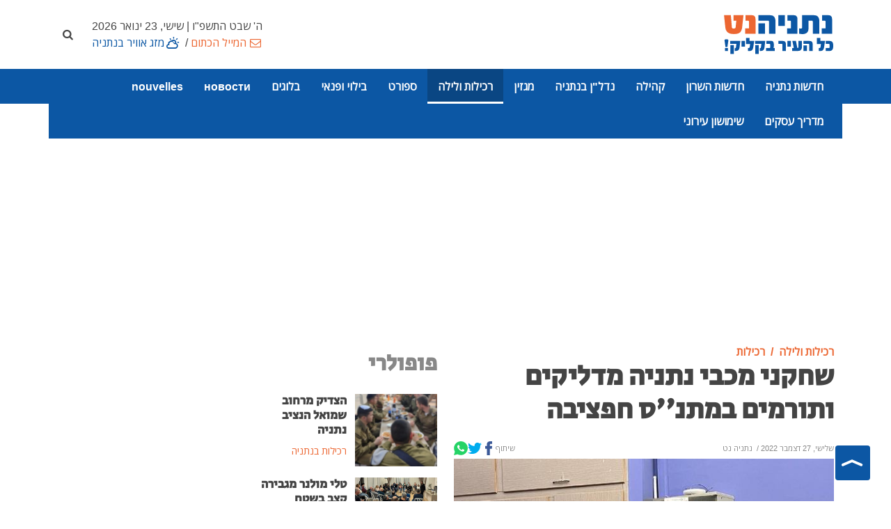

--- FILE ---
content_type: text/html; charset=utf-8
request_url: https://www.netanyanet.co.il/rechilut/gossip/10967-%D7%90%D7%96%D7%A8%D7%96%D7%A8-%D7%9C%D7%92%D7%A8%D7%A0%D7%99%D7%99%D7%94-2
body_size: 14265
content:


<!DOCTYPE html>
<html lang="he-il" dir="rtl">

<head>
		
	<meta name="web_developer" content="Oren Wassersprung, https://www.joomla-israel.co.il">
	<meta name="theme-color" content="#2d327b" />
    
    <meta name="apple-mobile-web-app-capable" content="yes">
    <meta name="mobile-web-app-capable" content="yes">

    <meta name="apple-mobile-web-app-title" content="Add to Home">
    <meta name="application-name" content="נתניהנט - כל העיר בקליק אחד!"/>
	<meta name="viewport" content="width=device-width, initial-scale=1,  maximum-scale=2, user-scalable=yes" />
<!--[if lt IE 9]>
		<script src="http://css3-mediaqueries-js.googlecode.com/svn/trunk/css3-mediaqueries.js"></script>
	<![endif]-->
	
	<link rel="apple-touch-icon" sizes="180x180" href="/templates/joomla-israel/images/favicons/apple-touch-icon.png">
	<link rel="shortcut icon" href="/templates/joomla-israel/images/favicons/favicon.ico" type="image/x-icon" sizes="16x16">
	<link rel="icon" type="image/png" sizes="16x16" href="/templates/joomla-israel/images/favicons/favicon-16x16.png">
	<link rel="manifest" href="/templates/joomla-israel/manifest.json">

	<link rel="dns-prefetch" href="https://www.googletagmanager.com/" >
	
	    
	
		
	
	
	
     
	
<meta charset="utf-8" />
	<base href="https://www.netanyanet.co.il/rechilut/gossip/10967-%D7%90%D7%96%D7%A8%D7%96%D7%A8-%D7%9C%D7%92%D7%A8%D7%A0%D7%99%D7%99%D7%94-2" />
	<meta property="og:description" content="אביב אברהם, קפטן מכבי נתניה בכדורגל הגיע יחד עם שחקנים נוספים של הקבוצה לשמח את ילדי מתנס חפציבה בנתניה. רכילות בנתניה והסביבה. חדשות ומבזקים בנתניה נט" />
	<meta property="og:title" content="שחקני מכבי נתניה מדליקים ותורמים במתנ''ס חפציבה" />
	<meta property="og:image" content="https://www.netanyanet.co.il/images/rechilut/hadlakamacabi.jpg" />
	<meta property="og:image:width" content="400" />
	<meta property="og:image:height" content="300" />
	<meta property="og:locale" content="he_IL" />
	<meta property="og:type" content="article" />
	<meta property="og:url" content="https://www.netanyanet.co.il/rechilut/gossip/10967-%D7%90%D7%96%D7%A8%D7%96%D7%A8-%D7%9C%D7%92%D7%A8%D7%A0%D7%99%D7%99%D7%94-2" />
	<meta name="description" content="אביב אברהם, קפטן מכבי נתניה בכדורגל הגיע יחד עם שחקנים נוספים של הקבוצה לשמח את ילדי מתנס חפציבה בנתניה. רכילות בנתניה והסביבה. חדשות ומבזקים בנתניה נט" />
	<title>שחקני מכבי נתניה מדליקים ותורמים במתנ''ס חפציבה</title>
	<link href="/templates/joomla-israel/favicon.ico" rel="shortcut icon" type="image/vnd.microsoft.icon" />
	<link href="/templates/joomla-israel//css/bootstrap.rtl.min.css" rel="stylesheet" />
	<link href="/templates/joomla-israel/css/style.css?ver=12-09-22ab" rel="stylesheet" />
	<link href="/templates/joomla-israel/css/fontello.css?ver=12-09-22ab" rel="stylesheet" />
	<link href="/templates/joomla-israel/css/custom.css?ver=12-09-22ab" rel="stylesheet" />
	<style>

	:root{
	--brand-color:#0c57a4;
 	--dark-brand-color:#ec6631;
 	--border-radius-general:0px;
	--menu_text_color:#ffffff;
	--footer_bg_color:#0c57a4;
	--footer_text_color:#ffffff;
	

	}
	
                #footer *:not(i) {color: var(--footer_text_color);}
                #footer {background-color: var(--footer_bg_color);}
				
                
	</style>
	<script src="/templates/joomla-israel/js/jquery-3.6.0.min.js"></script>
	<script>

	
     jQuery.event.special.touchstart = {
  setup: function( _, ns, handle ){
    if ( ns.includes("noPreventDefault") ) {
      this.addEventListener("touchstart", handle, { passive: false });
    } else {
      this.addEventListener("touchstart", handle, { passive: true });
    }
  }
};
    
	</script>

	
	

	


</head>
<body class=" stretched sticky-responsive-menu no-transition article   itemid_670  rmid_1 rtl">

	
	<ul class="skip_helpers">
		<li>
			<a href="#content_anchor" id="skip_to_content" tabindex="0">SKIP_TO_MAIN_CONTENT</a>
		</li>
		<li>
			<a href="#primary_menu_anchor" >Skip to Main Navigation</a>
		</li>
	</ul>

	

	
				
<div id="system-message-container">
	
	</div>


<div id="wrapper" class="clearfix"> 
	
	        <div id="top-bar" style="background-color: #ffffff;  " >
                <div style="height: 100%;" class=" container mobile-max-width                  clearfix">
                    <div class=" d-flex align-items-center justify-content-between">
                            
						<div id="logo" class="col-md-4" >
							<a href="https://www.netanyanet.co.il/" >
								<img src="https://www.netanyanet.co.il/images/layout_images/netanyanet-logo.svg" alt="נתניהנט - כל העיר בקליק אחד! logo" width="300" height="300" >
						   </a>						
						</div>
						
                    <div class="col d-flex flex-column align-items-end">
						
							<div class="header_date d-none d-lg-block">
                            &nbsp;&nbsp;&nbsp;ה' שבט התשפ"ו | שישי, 23 ינואר 2026							</div>
						
                           
                            
                            								<div id="topbar-menu">
									



<a class="text_dark-brand-color icon-mail py-1 text-center" href="/המייל-הכתום" >המייל הכתום</a><span class="a-menu-seperator"> / </span><a class=" text_brand-color icon-cloud-sun py-1 text-center" href="/מזג-אוויר-בנתניה" >מזג אוויר בנתניה</a> 


								</div>
                            
                            	
                            						</div>
                        								<div id="top-search">
									<a href="#" title="חיפוש - הקישו מילה ולחצו ENTER ..."  id="top-search-trigger"><i class="icon-search"><span class="d-none">חיפוש</span></i><i class="icon-cancel text-white"></i></a>
	<form action="/rechilut/gossip" method="post" class="form-search" role="search">

		<input name="searchword" id="searchword" aria-label="חיפוש"  class="form-control" type="text" maxlength="200" value="" placeholder="הקישו מילה ולחצו ENTER ..." />
		<input aria-hidden="true" type="hidden" name="task" value="search" />

		<input aria-hidden="true" type="hidden" name="option" value="com_search" />

		<input aria-hidden="true" type="hidden" name="Itemid" value="670" />

	</form>




								</div>
									
                    </div>
                </div>
            </div>
		
	
	
     <style>
         :root {
             --mainbarBG:#0c57a4;
             --mainbarBG_second:#ec6631;

         }
          #header, #header-wrap > .container {background-color: var(--mainbarBG);} 
          #header.sticky-header #header-wrap > .container,
          #header.sticky-header #header-wrap,
		 #header.responsive-sticky-header #header-wrap,
		 #header.sticky-header #header-wrap #logo,
		 #header.responsive-sticky-header #header-wrap #logo
		 {background-color:var(--mainbarBG_second);  } 
        </style>
	<header id="header"  class="    "  data-sticky-class="not-dark" >
        
   
		<div id="header-wrap" >
			<div class="container   d-lg-flex justify-content-start align-items-center">
				<div id="primary-menu-trigger"><span class="icon-menu" title="main menu"></span></div>
                     <div id="logo-sticky"  >
                        <a href="https://www.netanyanet.co.il/">
                        <img src="https://www.netanyanet.co.il/images/layout_images/netanyanet-sticky-logo.svg" alt="נתניהנט - כל העיר בקליק אחד! logo" width="300" height="300" ></a>						
                    </div> 
				<a name="primary_menu_anchor" class="accessibility">Navigation</a>
				<nav id="primary-menu" role="navigation"  tabindex="-1">	
                       
					<ul class="" style="list-style: none;">
<li class="item-573 deeper parent" id="mb_573"><a href="/חדשות-נתניה" >חדשות נתניה</a><ul class="nav-child unstyled "><li class="item-579" id="mb_579"><a href="/חדשות-נתניה/חדשות-מקומיות" >חדשות מקומיות</a></li><li class="item-1071" id="mb_1071"><a href="/חדשות-נתניה/מבזקים" >מבזקים</a></li></ul></li><li class="item-1070" id="mb_1070"><a href="/חדשות-השרון" class="hide_in_footer">חדשות השרון</a></li><li class="item-809 deeper parent" id="mb_809"><a href="/community" >קהילה</a><ul class="nav-child unstyled "><li class="item-652" id="mb_652"><a href="/community/בריאות" >בריאות</a></li><li class="item-811" id="mb_811"><a href="/community/פעילות-קהילתית" >פעילות קהילתית</a></li><li class="item-812" id="mb_812"><a href="/community/חינוך-ומצויינות" >חינוך ומצוינות</a></li></ul></li><li class="item-898 deeper parent" id="mb_898"><a href="/nadlan" >נדל&quot;ן בנתניה</a><ul class="nav-child unstyled "><li class="item-917" id="mb_917"><a href="/nadlan/חדשות-נדל-ן" >חדשות נדל&quot;ן</a></li><li class="item-1068" id="mb_1068"><a href="/nadlan/פרויקטים-חדשים-בנתניה" >פרויקטים חדשים בנתניה</a></li></ul></li><li class="item-757 deeper parent" id="mb_757"><a href="/magazine" >מגזין</a><ul class="nav-child unstyled "><li class="item-686" id="mb_686"><a href="/magazine/סגנון-חיים" >עיצוב וסטייל</a></li><li class="item-732" id="mb_732"><a href="/magazine/אנשים-בנתניה" >אנשים</a></li><li class="item-758" id="mb_758"><a href="/magazine/אוכל" >אוכל ומתכונים</a></li></ul></li><li class="item-907 active deeper parent" id="mb_907"><a href="/rechilut" >רכילות ולילה</a><ul class="nav-child unstyled "><li class="item-670 current active" id="mb_670"><a href="/rechilut/gossip" >רכילות</a></li><li class="item-901" id="mb_901"><a href="/rechilut/מקומות-בילוי" >מקומות בילוי</a></li></ul></li><li class="item-574 deeper parent" id="mb_574"><a href="/ספורט-נתניה" >ספורט</a><ul class="nav-child unstyled "><li class="item-746" id="mb_746"><a href="/ספורט-נתניה/חדשות-ספורט" >חדשות ספורט</a></li><li class="item-744" id="mb_744"><a href="/ספורט-נתניה/ספורט-נוער" >ספורט נוער</a></li><li class="item-869" id="mb_869"><a href="/ספורט-נתניה/מכבי-נתניה" >מכבי נתניה</a></li></ul></li><li class="item-580 deeper parent" id="mb_580"><a href="/פנאי-נתניה" >בילוי ופנאי</a><ul class="nav-child unstyled "><li class="item-587 deeper parent" id="mb_587"><a href="/פנאי-נתניה/הצגות-ואירועים" >הצגות ואירועים</a><ul class="nav-child unstyled "><li class="item-903" id="mb_903"><a href="/פנאי-נתניה/הצגות-ואירועים/הצגות" >הצגות ומופעים</a></li><li class="item-904" id="mb_904"><a href="/פנאי-נתניה/הצגות-ואירועים/אירועים" >אירועים בעיר</a></li><li class="item-690" id="mb_690"><a href="/פנאי-נתניה/הצגות-ואירועים/מוזיקה-נתניה" >מוזיקה והופעות</a></li></ul></li><li class="item-589 deeper parent" id="mb_589"><a href="/פנאי-נתניה/ילדים" >תרבות לילדים</a><ul class="nav-child unstyled "><li class="item-691" id="mb_691"><a href="/פנאי-נתניה/ילדים/הצגות-ילדים" >הצגות ילדים</a></li><li class="item-692" id="mb_692"><a href="/פנאי-נתניה/ילדים/פעילויות-לילדים" >פעילויות לילדים</a></li></ul></li><li class="item-581 deeper parent" id="mb_581"><a href="/פנאי-נתניה/מסעדות-בנתניה" >מסעדות בנתניה</a><ul class="nav-child unstyled "><li class="item-631" id="mb_631"><a href="/פנאי-נתניה/מסעדות-בנתניה/בתי-קפה-בנתניה" >בתי קפה בנתניה</a></li><li class="item-636" id="mb_636"><a href="/פנאי-נתניה/מסעדות-בנתניה/חלביות-בנתניה" >מסעדות חלביות בנתניה</a></li><li class="item-632" id="mb_632"><a href="/פנאי-נתניה/מסעדות-בנתניה/פיצריות-בנתניה" >פיצריות בנתניה</a></li><li class="item-640" id="mb_640"><a href="/פנאי-נתניה/מסעדות-בנתניה/מסעדות-בשרים-בנתניה" >מסעדות בשר בנתניה</a></li><li class="item-638" id="mb_638"><a href="/פנאי-נתניה/מסעדות-בנתניה/מסעדות-דגים-בנתניה" >מסעדות דגים בנתניה</a></li><li class="item-637" id="mb_637"><a href="/פנאי-נתניה/מסעדות-בנתניה/מסעדות-אוכל-אסייתי" >מסעדות אסייתיות בנתניה</a></li><li class="item-635" id="mb_635"><a href="/פנאי-נתניה/מסעדות-בנתניה/אוכל-רחוב-בנתניה" >אוכל רחוב בנתניה</a></li><li class="item-641" id="mb_641"><a href="/פנאי-נתניה/מסעדות-בנתניה/גלידריות-בנתניה" >גלידריות בנתניה</a></li><li class="item-633" id="mb_633"><a href="/פנאי-נתניה/מסעדות-בנתניה/מסעדות-איטלקיות-בנתניה" >מסעדות איטלקיות בנתניה</a></li><li class="item-634" id="mb_634"><a href="/פנאי-נתניה/מסעדות-בנתניה/מסעדות-מזרחיות" >מסעדות מזרחיות בנתניה</a></li></ul></li><li class="item-662 deeper parent" id="mb_662"><a href="/פנאי-נתניה/תיירות" >תיירות בנתניה</a><ul class="nav-child unstyled "><li class="item-674" id="mb_674"><a href="/פנאי-נתניה/תיירות/טיילות-ומדרחובים-בנתניה" >טיילות ומדרחובים</a></li><li class="item-673" id="mb_673"><a href="/פנאי-נתניה/תיירות/מסלולי-טיולים" >מסלולי טיולים בנתניה</a></li><li class="item-676" id="mb_676"><a href="/פנאי-נתניה/תיירות/חופי-הים-של-נתניה" >חופי הים של נתניה</a></li><li class="item-672" id="mb_672"><a href="/פנאי-נתניה/תיירות/בילוי-ספורטיבי" >בילוי ספורטיבי</a></li><li class="item-675" id="mb_675"><a href="/פנאי-נתניה/תיירות/פארקים" >שמורות טבע ופארקים</a></li><li class="item-585" id="mb_585"><a href="/פנאי-נתניה/תיירות/בתי-מלון-בנתניה" >בתי מלון בנתניה</a></li></ul></li><li class="item-689" id="mb_689"><a href="/פנאי-נתניה/תערוכות-ומוזיאונים" >תערוכות ומוזיאונים</a></li></ul></li><li class="item-607 deeper parent" id="mb_607"><a href="/בלוגים" >בלוגים</a><ul class="nav-child unstyled "><li class="item-650" id="mb_650"><a href="/בלוגים/דעה-אישית" >דעה אישית</a></li><li class="item-770" id="mb_770"><a href="/בלוגים/הנקודה-היהודית" >יהדות</a></li><li class="item-974" id="mb_974"><a href="/בלוגים/הפינה-המשפטית" >הפינה המשפטית</a></li></ul></li><li class="item-1076" id="mb_1076"><a href="/новости" class="hide_in_footer">новости</a></li><li class="item-1077" id="mb_1077"><a href="/нnouvelles" class="hide_in_footer">nouvelles</a></li><li class="item-501 deeper parent" id="mb_501"><a href="/עסקים-נתניה" >מדריך עסקים</a><ul class="nav-child unstyled "><li class="item-543" id="mb_543"><a href="/עסקים-נתניה/בעלי-מקצוע-בנתניה" >בעלי מקצוע בנתניה</a></li><li class="item-544" id="mb_544"><a href="/עסקים-נתניה/רכב-בנתניה" >רכב בנתניה</a></li><li class="item-545" id="mb_545"><a href="/עסקים-נתניה/שרותים" >שרותים מקצועיים בנתניה</a></li><li class="item-548" id="mb_548"><a href="/עסקים-נתניה/טיפוח-בריאות-נתניה" >טיפוח ובריאות בנתניה</a></li><li class="item-549" id="mb_549"><a href="/עסקים-נתניה/ילדים-ותינוקות" >ילדים ותינוקות בנתניה</a></li><li class="item-553" id="mb_553"><a href="/עסקים-נתניה/כושר-וספורט-בנתניה" >כושר וספורט בנתניה</a></li><li class="item-558" id="mb_558"><a href="/עסקים-נתניה/עורכי-דין-בנתניה" >עורכי דין בנתניה</a></li><li class="item-560" id="mb_560"><a href="/עסקים-נתניה/לימודים-וקורסים" >לימודים וקורסים בנתניה</a></li><li class="item-561" id="mb_561"><a href="/עסקים-נתניה/חנויות-חברות-בנתניה" >חנויות וחברות בנתניה</a></li><li class="item-546" id="mb_546"><a href="/עסקים-נתניה/לבית-ולגן" >לבית ולגן בנתניה</a></li><li class="item-559" id="mb_559"><a href="/עסקים-נתניה/מחשבים-אינטרנט-בנתניה" >מחשבים ואינטרנט בנתניה</a></li><li class="item-562" id="mb_562"><a href="/עסקים-נתניה/אירועים-ושמחות-בנתניה" >הפקת אירועים בנתניה</a></li><li class="item-915" id="mb_915"><a href="/עסקים-נתניה/submit-biz" class="icon-book-open  bg_dark-brand-color">הוסף עסק </a></li></ul></li><li class="item-649 deeper parent" id="mb_649"><a href="/municipal-info" >שימושון עירוני</a><ul class="nav-child unstyled "><li class="item-863" id="mb_863"><a href="/municipal-info/תשלומים-ומוקדי-שרות" >תשלומים ומוקדי שרות</a></li><li class="item-854" id="mb_854"><a href="/municipal-info/דואר-בנתניה" >סניפי דואר בנתניה</a></li><li class="item-852" id="mb_852"><a href="/municipal-info/emergency-phones" >רשימת טלפונים חיוניים</a></li><li class="item-855" id="mb_855"><a href="/municipal-info/משרדי-ממשלה-בנתניה" >משרדי ממשלה בנתניה</a></li><li class="item-851" id="mb_851"><a href="/municipal-info/banks" >בנקים בנתניה</a></li><li class="item-891" id="mb_891"><a href="/municipal-info/shabat-time" >זמני כניסת שבת</a></li><li class="item-853" id="mb_853"><a href="/municipal-info/בית-מרקחת-תורן" >בית מרקחת תורן בנתניה</a></li><li class="item-856" id="mb_856"><a href="/municipal-info/קופות-חולים-בנתניה" >קופות חולים בנתניה</a></li><li class="item-858" id="mb_858"><a href="/municipal-info/בתי-חולים" >בתי חולים באזור נתניה</a></li><li class="item-859" id="mb_859"><a href="/municipal-info/תחבורה-ציבורית" >תחבורה ציבורית בנתניה</a></li><li class="item-860" id="mb_860"><a href="/municipal-info/עמותות-וארגונים" >עמותות וארגונים בנתניה</a></li><li class="item-857" id="mb_857"><a href="/municipal-info/בתי-כנסת-בנתניה" >בתי כנסת בנתניה</a></li><li class="item-861" id="mb_861"><a href="/municipal-info/בתי-ספר-בנתניה" title="בתי ספר בנתניה, רשימת בתי ספר בנתניה - נתניה נט">בתי ספר בנתניה</a></li><li class="item-862" id="mb_862"><a href="/municipal-info/מתנסים-בנתניה" >מתנסים בנתניה</a></li><li class="item-864" id="mb_864"><a href="/municipal-info/מפת-העיר-נתניה" >מפת העיר נתניה</a></li><li class="item-865" id="mb_865"><a href="/municipal-info/שכונות-בנתניה" >שכונות בנתניה</a></li></ul></li></ul>

				</nav>
              	
			</div>
		</div>
	</header>	
	<div class="clear"></div>
	<!-- internal page -->	<a name="content_anchor" class="accessibility" tabindex="-1">Main Content</a>
		
			<!-- tmpl = default -->



	
	
	<div id="content" role="main" >
		<div class="content-wrap ">
             <div class="container">
				 
				

		
		
			


	


<div class="ads_by_google in_banner_tmpl default_skyscraper my-4  center">
	<ins class="adsbygoogle"
     style="display:block"
     data-ad-client="ca-pub-7363807943492332"
     data-ad-slot="5360268629"
     data-ad-format="auto"
     data-full-width-responsive="true"></ins>
<script>
     (adsbygoogle = window.adsbygoogle || []).push({});
</script>
</div>
 


	

				 
				 
				 
				 
			 

				
				<div class="row">
					<div class="col-lg-6 col-md-8">
						  <div class="page_header mb-3 ">
							  <div class="row">
							  							
								  
								<div class="col">  
							  							 
									

 
<ul class="breadcrumb m-0 pt-3 " itemscope itemtype="https://schema.org/BreadcrumbList" role="list" aria-label="Breadcrumbs">
				
	

	<li class="breadcrumb-item" itemprop="itemListElement" role="listitem" itemscope itemtype="https://schema.org/ListItem"><a href="/rechilut" itemprop="item" ><span itemprop="name">רכילות ולילה</span></a><meta itemprop="position" content="0" /></li><li class="breadcrumb-item" itemprop="itemListElement" role="listitem" itemscope itemtype="https://schema.org/ListItem"><a href="/rechilut/gossip" itemprop="item" ><span itemprop="name">רכילות</span></a><meta itemprop="position" content="1" /></li>	
	 
</ul>	
								 									<h1 class="long_title mb-0">שחקני מכבי נתניה מדליקים ותורמים במתנ''ס חפציבה</h1>
								  </div>
							  </div>
							 </div>           
                        
													<div class="entry-meta d-flex align-items-center justify-content-between">
								<div class="d-flex">
																	<span>
										שלישי, 27 דצמבר 2022									</span>
																
																<span>&nbsp;/&nbsp;
									
<meta itemprop="author" itemscope itemtype="http://schema.org/Person" />
					נתניה נט									</span> 
																</div>
								

																
								
								
								
								
								
									<i id="share" class="icon-share p-2 d-block d-lg-none"> שיתוף</i>
								
								<span class=" align-items-center d-none d-lg-flex">
									<span>שיתוף</span>
									
									
									<a href="https://www.facebook.com/sharer/sharer.php?u=https%3A%2F%2Fwww.netanyanet.co.il%2Frechilut%2Fgossip%2F10967-%25D7%2590%25D7%2596%25D7%25A8%25D7%2596%25D7%25A8-%25D7%259C%25D7%2592%25D7%25A8%25D7%25A0%25D7%2599%25D7%2599%25D7%2594-2" target="_blank" class="m-0 social-icon si-small  d-flex justify-content-center align-items-center" title="Facebook">
										<svg style="height: 20px;width: 20px;fill:#3b5998;" viewBox="0 0 15.15 30"><path class="cls-1" d="M.48,15.98H3.77v13.54c0,.27,.22,.48,.48,.48h5.58c.27,0,.48-.22,.48-.48v-13.47h3.78c.25,0,.45-.18,.48-.43l.57-4.98c.02-.14-.03-.27-.12-.38-.09-.1-.22-.16-.36-.16h-4.35v-3.12c0-.94,.51-1.42,1.51-1.42h2.85c.27,0,.48-.22,.48-.48V.49C15.15,.22,14.94,0,14.67,0h-3.92s-.09,0-.18,0c-.68,0-3.05,.13-4.92,1.85-2.07,1.91-1.78,4.19-1.71,4.58v3.65H.48c-.27,0-.48,.22-.48,.48v4.92c0,.27,.22,.48,.48,.48Z"/></svg></a>
									
									<a href="https://twitter.com/share?url=https%3A%2F%2Fwww.netanyanet.co.il%2Frechilut%2Fgossip%2F10967-%25D7%2590%25D7%2596%25D7%25A8%25D7%2596%25D7%25A8-%25D7%259C%25D7%2592%25D7%25A8%25D7%25A0%25D7%2599%25D7%2599%25D7%2594-2" target="_blank" class="m-0 social-icon si-small d-flex justify-content-center align-items-center" title="Twitter">
										<svg style="height: 20px;width: 20px; fill:#00acee;" viewBox="0 0 30 24.38"><path class="cls-1" d="M30,2.89c-1.1,.49-2.29,.82-3.53,.97,1.27-.76,2.25-1.97,2.71-3.41-1.19,.71-2.51,1.22-3.91,1.49-1.12-1.2-2.72-1.94-4.49-1.94-3.97,0-6.89,3.71-6,7.56-5.11-.26-9.65-2.71-12.69-6.43C.48,3.89,1.25,7.51,3.99,9.34c-1.01-.03-1.96-.31-2.79-.77-.07,2.85,1.98,5.52,4.94,6.11-.87,.23-1.82,.29-2.78,.1,.78,2.44,3.06,4.22,5.75,4.27-2.59,2.03-5.85,2.93-9.11,2.55,2.72,1.75,5.96,2.77,9.44,2.77,11.43,0,17.88-9.65,17.49-18.31,1.2-.87,2.25-1.95,3.07-3.19Z"/></svg></a>
									
									<a href="whatsapp://send?text=https%3A%2F%2Fwww.netanyanet.co.il%2Frechilut%2Fgossip%2F10967-%25D7%2590%25D7%2596%25D7%25A8%25D7%2596%25D7%25A8-%25D7%259C%25D7%2592%25D7%25A8%25D7%25A0%25D7%2599%25D7%2599%25D7%2594-2" class="m-0 social-icon si-small  d-flex justify-content-center align-items-center" target="_blank" title="WhatsApp">
									<svg style="height: 20px;  width: 20px;fill:#25d366;" viewBox="0 0 30 30.14"><path class="cls-1" d="M25.63,4.38C22.81,1.56,19.06,0,15.06,0,6.83,0,.13,6.7,.13,14.94c0,2.63,.69,5.2,1.99,7.47L0,30.14l7.92-2.08c2.18,1.19,4.64,1.82,7.14,1.82h0s0,0,0,0c8.23,0,14.93-6.7,14.94-14.94,0-3.99-1.55-7.74-4.37-10.57ZM9,15.48c-.19-.25-1.52-2.02-1.52-3.86s.96-2.74,1.31-3.11,.75-.47,1-.47,.5,0,.72,.01c.23,.01,.54-.09,.84,.64,.31,.75,1.06,2.58,1.15,2.77,.09,.19,.16,.4,.03,.65-.12,.25-.19,.4-.37,.62s-.39,.49-.56,.65c-.19,.19-.38,.39-.16,.76,.22,.37,.97,1.6,2.08,2.59,1.43,1.27,2.63,1.67,3,1.85,.37,.19,.59,.16,.81-.09s.93-1.09,1.18-1.46c.25-.37,.5-.31,.84-.19,.34,.12,2.18,1.03,2.55,1.21,.37,.19,.62,.28,.72,.44,.09,.16,.09,.9-.22,1.77s-1.8,1.67-2.52,1.77c-.64,.1-1.46,.14-2.35-.15-.54-.17-1.24-.4-2.13-.79-3.74-1.62-6.19-5.39-6.38-5.64Z"/></svg>
									</a>

									
								</span>
									
									
									
								
								
							</div>
						 
                
			
				
	
				
					
						

				                    <img class="d-block image_intro "   title="שחקני מכבי נתניה מדליקים ותורמים במתנ''ס חפציבה" src="/images/rechilut/hadlakamacabi.jpg" alt=" שחקני מכבי נתניה מדליקים ותורמים במתנ''ס חפציבה" width="630" height="450"  />
						
						 
						<small class="caption">הדלקת נרות</small>
																	
				
				<div class="item_content pt-3 ">
                    <p><strong>אביב אברהם, קפטן מכבי נתניה בכדורגל הגיע יחד עם שחקנים נוספים של הקבוצה לשמח את ילדי מתנ''ס חפציבה בנתניה. יחד הם&nbsp;חגגו ושרו עם הילדים במתנ''ס. האירוע התקיים ביוזמת חברת "תן ביס" שתרמו מארזי בצק ומטעמים נוספים</strong></p>
                    
                    
<p>&nbsp;</p>                    
                                            
                    
               </div>
 
				<!-- mod_outbrain/default --><div class="OUTBRAIN" data-src="https://netanyanet.co.il/" data-widget-id="HPC_5" data-module-id="mod_1232">&nbsp;</div>

<div class="ads_by_netanyaNET default my-4">

<div class="bannergroup">


</div>
</div>	
							
				
		
				
				
											 
						
						
						
						
					
						
										
				</div>						
					<div class="sidebar col-lg-3 col-md-4">
						

<div class="ads_by_netanyaNET default my-4">

<div class="bannergroup">


</div>
</div>						
						<!-- mod_articles_category/sidebar.php--><div class="my-4">
	
    <div class="module_header row">
        <h3>		פופולרי		</h3>        
		    </div>
    
    

<div class="row mb-2 pb-2  ">
	<div class="col-6">
		
				<a href="/rechilut/gossip/16629-הצדיק-משמואל-הנציב" title="הצדיק מרחוב שמואל הנציב נתניה" style="position: relative;">

			
				
                <img src="/images/rechilut/thumbs/thumb_hayalimtova.jpg" alt="" class="sidebar_img " loading="lazy" width="200"  height="200"/>
        
        </a>
    </div>
	<div class="col-6 ps-0">
	<h4>        
				<a class="" href="/rechilut/gossip/16629-הצדיק-משמואל-הנציב"> הצדיק מרחוב שמואל הנציב נתניה </a>
		
	</h4>
        
       
        
                <small class="text_dark-brand-color d-block meta">
                        <span class="cube">רכילות בנתניה</span>        </small>
                
        	
			</div></div>

<div class="row mb-2 pb-2  ">
	<div class="col-6">
		
				<a href="/rechilut/gossip/16590-מפגש-תושבים" title="טלי מולנר מגבירה קצב בשטח" style="position: relative;">

			
				
                <img src="/images/rechilut/thumbs/thumb_mifgash1.jpg" alt="" class="sidebar_img " loading="lazy" width="200"  height="200"/>
        
        </a>
    </div>
	<div class="col-6 ps-0">
	<h4>        
				<a class="" href="/rechilut/gossip/16590-מפגש-תושבים"> טלי מולנר מגבירה קצב בשטח </a>
		
	</h4>
        
       
        
                <small class="text_dark-brand-color d-block meta">
                        <span class="cube">רכילות בנתניה</span>        </small>
                
        	
			</div></div>
</div>
						


	<ins class="adsbygoogle" style="display: block;" data-ad-client="ca-pub-7363807943492332" data-ad-slot="5360268629" data-ad-format="auto" data-full-width-responsive="true"></ins>
<script type="text/javascript">(adsbygoogle = window.adsbygoogle || []).push({});</script>

												<!-- mod_outbrain/default --><div class="OUTBRAIN" data-src="https://netanyanet.co.il/" data-widget-id="GS_6" data-module-id="mod_1202">&nbsp;</div>
						
					</div>
				 
				<div class="sidebar col-lg-3 d-lg-block">
						<div class="outbrain_sidebar">
							<!-- mod_outbrain/default --><div class="OUTBRAIN" data-src="https://netanyanet.co.il/" data-widget-id="GS_6" data-module-id="mod_1202">&nbsp;</div>						</div>
				</div>
		
			</div>	
		
</div>
</div>

		<script type="application/ld+json">
    {
      "@context": "https://schema.org",
      "@type": "NewsArticle",
      "headline": "שחקני מכבי נתניה מדליקים ותורמים במתנ''ס חפציבה",
	  	  
      "image": [
        "https://www.netanyanet.co.il/images/rechilut/hadlakamacabi.jpg"
       ],
      "datePublished": "2022-12-27T08:21:00+02:00",
      "dateModified": "2022-12-27T08:21:04+02:00",
      
      
	  "author":{
	  "@type": "Person",
      "name": "נתניה נט"
	  },
	  
       "publisher": {
        "@type": "Organization",
        "name": "נתניהנט - כל העיר בקליק אחד!",
        "logo": {
          "@type": "ImageObject",
          "url": "https://www.netanyanet.co.il/images/layout_images/netanyanet-logo.svg"
        }
        },
		
		
		
		"articleBody": "",
		"articleSection": "רכילות בנתניה"
    }
	


    </script>

<script>
	// share button in mobile
    'use strict';

    function sleep(delay) {
      return new Promise(resolve => {
        setTimeout(resolve, delay);
      });
    }

    function logText(message, isError) {
      if (isError)
        console.log(message);
      else
        console.log(message);

      const p = document.createElement('p');
      if (isError)
        p.setAttribute('class', 'error p-0 m-0 tleft');
      document.querySelector('#sharing_output').appendChild(p);
      p.appendChild(document.createTextNode(message));
    }

    function logError(message) {
      logText(message, true);
    }

    function setShareButtonsEnabled(enabled) {
      document.querySelector('#share').disabled = !enabled;
    }

   

    async function AppWebShare() {
     
      const title = 'שחקני מכבי נתניה מדליקים ותורמים במתנ''ס חפציבה';
      const text = '';
      const url = 'https://www.netanyanet.co.il/rechilut/gossip/10967-%D7%90%D7%96%D7%A8%D7%96%D7%A8-%D7%9C%D7%92%D7%A8%D7%A0%D7%99%D7%99%D7%94-2';
      setShareButtonsEnabled(false);
      try {
        await navigator.share({title, text, url});
        logText('השיתוף נשלח בהצלחה');
      } catch (error) {
        //logError('שיתוף: ' + error);
        console.log('error: ' + error);
      }
      setShareButtonsEnabled(true);
    }

   

    function onLoad() {
      // Checkboxes disable and delete textfields.
      document.querySelector('#share').addEventListener('click', AppWebShare);

      if (navigator.share === undefined) {
        setShareButtonsEnabled(false);
        if (window.location.protocol === 'http:') {
          // navigator.share() is only available in secure contexts.
          window.location.replace(window.location.href.replace(/^http:/, 'https:'));
        } else {
          //logError('שגיאה: הדפדפן אינו תומך באפשרות זו.');
        }
      }
    }

    window.addEventListener('load', onLoad);
    </script>     
            
<!-- Event snippet for צפייה בדף conversion page -->
	
            
            

		
	
		<footer id="footer" role="contentinfo" >
         
        
	<div class="container">
							<div class="row footerMenu pt-3 justify-content-between" >
                    
                    
                    
											<!-- topitem--><div class="col-6 col-md-3 col-lg-auto   footer_menu_tpl item_level_1"><h4 class="  menu_level_one_header"><a href="/חדשות-נתניה" >חדשות נתניה</a></h3><span class=" cols-1 i-2 item-579 "><a href="/חדשות-נתניה/חדשות-מקומיות" >חדשות מקומיות</a></span><span class=" cols-2 i-3 item-1071 "><a href="/חדשות-נתניה/מבזקים" >מבזקים</a></span><span></span></div><span class=" cols-3 i-4 item-1070 hide_in_footer footer_menu_tpl  item_level_1"><a href="/חדשות-השרון" class="hide_in_footer">חדשות השרון</a></span><div class="col-6 col-md-3 col-lg-auto   footer_menu_tpl item_level_1"><h4 class="  menu_level_one_header"><a href="/community" >קהילה</a></h3><span class=" cols-1 i-6 item-652 "><a href="/community/בריאות" >בריאות</a></span><span class=" cols-2 i-7 item-811 "><a href="/community/פעילות-קהילתית" >פעילות קהילתית</a></span><span class=" cols-3 i-8 item-812 "><a href="/community/חינוך-ומצויינות" >חינוך ומצוינות</a></span><span></span></div><div class="col-6 col-md-3 col-lg-auto   footer_menu_tpl item_level_1"><h4 class="  menu_level_one_header"><a href="/nadlan" >נדל&quot;ן בנתניה</a></h3><span class=" cols-1 i-10 item-917 "><a href="/nadlan/חדשות-נדל-ן" >חדשות נדל&quot;ן</a></span><span class=" cols-2 i-11 item-1068 "><a href="/nadlan/פרויקטים-חדשים-בנתניה" >פרויקטים חדשים בנתניה</a></span><span></span></div><div class="col-6 col-md-3 col-lg-auto   footer_menu_tpl item_level_1"><h4 class="  menu_level_one_header"><a href="/magazine" >מגזין</a></h3><span class=" cols-1 i-13 item-686 "><a href="/magazine/סגנון-חיים" >עיצוב וסטייל</a></span><span class=" cols-2 i-14 item-732 "><a href="/magazine/אנשים-בנתניה" >אנשים</a></span><span class=" cols-3 i-15 item-758 "><a href="/magazine/אוכל" >אוכל ומתכונים</a></span><span></span></div><div class="col-6 col-md-3 col-lg-auto   footer_menu_tpl item_level_1"><h4 class="  menu_level_one_header"><a href="/rechilut" >רכילות ולילה</a></h3><span class=" cols-1 i-17 item-670  current active"><a href="/rechilut/gossip" >רכילות</a></span><span class=" cols-2 i-18 item-901 "><a href="/rechilut/מקומות-בילוי" >מקומות בילוי</a></span><span></span></div><div class="col-6 col-md-3 col-lg-auto   footer_menu_tpl item_level_1"><h4 class="  menu_level_one_header"><a href="/ספורט-נתניה" >ספורט</a></h3><span class=" cols-1 i-20 item-746 "><a href="/ספורט-נתניה/חדשות-ספורט" >חדשות ספורט</a></span><span class=" cols-2 i-21 item-744 "><a href="/ספורט-נתניה/ספורט-נוער" >ספורט נוער</a></span><span class=" cols-3 i-22 item-869 "><a href="/ספורט-נתניה/מכבי-נתניה" >מכבי נתניה</a></span><span></span></div><div class="col-6 col-md-3 col-lg-auto   footer_menu_tpl item_level_1"><h4 class="  menu_level_one_header"><a href="/פנאי-נתניה" >בילוי ופנאי</a></h3><div class="   mb-2 item_level_2"><h5 class="  "><a href="/פנאי-נתניה/הצגות-ואירועים" >הצגות ואירועים</a></h3><span class=" cols-2 i-25 item-903 "><a href="/פנאי-נתניה/הצגות-ואירועים/הצגות" >הצגות ומופעים</a></span><span class=" cols-3 i-26 item-904 "><a href="/פנאי-נתניה/הצגות-ואירועים/אירועים" >אירועים בעיר</a></span><span class=" cols-4 i-27 item-690 "><a href="/פנאי-נתניה/הצגות-ואירועים/מוזיקה-נתניה" >מוזיקה והופעות</a></span><span></span></div><div class="   mb-2 item_level_2"><h5 class="  "><a href="/פנאי-נתניה/ילדים" >תרבות לילדים</a></h3><span class="d-none cols-6 i-29 item-691 "><a href="/פנאי-נתניה/ילדים/הצגות-ילדים" >הצגות ילדים</a></span><span class="d-none cols-7 i-30 item-692 "><a href="/פנאי-נתניה/ילדים/פעילויות-לילדים" >פעילויות לילדים</a></span><span>...</span></div><div class="   mb-2 item_level_2"><h5 class="  "><a href="/פנאי-נתניה/מסעדות-בנתניה" >מסעדות בנתניה</a></h3><span class="d-none cols-9 i-32 item-631 "><a href="/פנאי-נתניה/מסעדות-בנתניה/בתי-קפה-בנתניה" >בתי קפה בנתניה</a></span><span class="d-none cols-10 i-33 item-636 "><a href="/פנאי-נתניה/מסעדות-בנתניה/חלביות-בנתניה" >מסעדות חלביות בנתניה</a></span><span class="d-none cols-11 i-34 item-632 "><a href="/פנאי-נתניה/מסעדות-בנתניה/פיצריות-בנתניה" >פיצריות בנתניה</a></span><span class="d-none cols-12 i-35 item-640 "><a href="/פנאי-נתניה/מסעדות-בנתניה/מסעדות-בשרים-בנתניה" >מסעדות בשר בנתניה</a></span><span class="d-none cols-13 i-36 item-638 "><a href="/פנאי-נתניה/מסעדות-בנתניה/מסעדות-דגים-בנתניה" >מסעדות דגים בנתניה</a></span><span class="d-none cols-14 i-37 item-637 "><a href="/פנאי-נתניה/מסעדות-בנתניה/מסעדות-אוכל-אסייתי" >מסעדות אסייתיות בנתניה</a></span><span class="d-none cols-15 i-38 item-635 "><a href="/פנאי-נתניה/מסעדות-בנתניה/אוכל-רחוב-בנתניה" >אוכל רחוב בנתניה</a></span><span class="d-none cols-16 i-39 item-641 "><a href="/פנאי-נתניה/מסעדות-בנתניה/גלידריות-בנתניה" >גלידריות בנתניה</a></span><span class="d-none cols-17 i-40 item-633 "><a href="/פנאי-נתניה/מסעדות-בנתניה/מסעדות-איטלקיות-בנתניה" >מסעדות איטלקיות בנתניה</a></span><span class="d-none cols-18 i-41 item-634 "><a href="/פנאי-נתניה/מסעדות-בנתניה/מסעדות-מזרחיות" >מסעדות מזרחיות בנתניה</a></span><span>...</span></div><div class="   mb-2 item_level_2"><h5 class="  "><a href="/פנאי-נתניה/תיירות" >תיירות בנתניה</a></h3><span class="d-none cols-20 i-43 item-674 "><a href="/פנאי-נתניה/תיירות/טיילות-ומדרחובים-בנתניה" >טיילות ומדרחובים</a></span><span class="d-none cols-21 i-44 item-673 "><a href="/פנאי-נתניה/תיירות/מסלולי-טיולים" >מסלולי טיולים בנתניה</a></span><span class="d-none cols-22 i-45 item-676 "><a href="/פנאי-נתניה/תיירות/חופי-הים-של-נתניה" >חופי הים של נתניה</a></span><span class="d-none cols-23 i-46 item-672 "><a href="/פנאי-נתניה/תיירות/בילוי-ספורטיבי" >בילוי ספורטיבי</a></span><span class="d-none cols-24 i-47 item-675 "><a href="/פנאי-נתניה/תיירות/פארקים" >שמורות טבע ופארקים</a></span><span class="d-none cols-25 i-48 item-585 "><a href="/פנאי-נתניה/תיירות/בתי-מלון-בנתניה" >בתי מלון בנתניה</a></span><span>...</span></div><span class="d-none cols-26 i-49 item-689 "><a href="/פנאי-נתניה/תערוכות-ומוזיאונים" >תערוכות ומוזיאונים</a></span><span>...</span></div><div class="col-6 col-md-3 col-lg-auto   footer_menu_tpl item_level_1"><h4 class="  menu_level_one_header"><a href="/בלוגים" >בלוגים</a></h3><span class=" cols-1 i-51 item-650 "><a href="/בלוגים/דעה-אישית" >דעה אישית</a></span><span class=" cols-2 i-52 item-770 "><a href="/בלוגים/הנקודה-היהודית" >יהדות</a></span><span class=" cols-3 i-53 item-974 "><a href="/בלוגים/הפינה-המשפטית" >הפינה המשפטית</a></span><span></span></div><span class=" cols-4 i-55 item-1076 hide_in_footer footer_menu_tpl  item_level_1"><a href="/новости" class="hide_in_footer">новости</a></span><span class=" cols-5 i-56 item-1077 hide_in_footer footer_menu_tpl  item_level_1"><a href="/нnouvelles" class="hide_in_footer">nouvelles</a></span><div class="col-6 col-md-3 col-lg-auto   footer_menu_tpl item_level_1"><h4 class="  menu_level_one_header"><a href="/עסקים-נתניה" >מדריך עסקים</a></h3><span class=" cols-1 i-58 item-543 "><a href="/עסקים-נתניה/בעלי-מקצוע-בנתניה" >בעלי מקצוע בנתניה</a></span><span class=" cols-2 i-59 item-544 "><a href="/עסקים-נתניה/רכב-בנתניה" >רכב בנתניה</a></span><span class=" cols-3 i-60 item-545 "><a href="/עסקים-נתניה/שרותים" >שרותים מקצועיים בנתניה</a></span><span class=" cols-4 i-61 item-548 "><a href="/עסקים-נתניה/טיפוח-בריאות-נתניה" >טיפוח ובריאות בנתניה</a></span><span class=" cols-5 i-62 item-549 "><a href="/עסקים-נתניה/ילדים-ותינוקות" >ילדים ותינוקות בנתניה</a></span><span class="d-none cols-6 i-63 item-553 "><a href="/עסקים-נתניה/כושר-וספורט-בנתניה" >כושר וספורט בנתניה</a></span><span class="d-none cols-7 i-64 item-558 "><a href="/עסקים-נתניה/עורכי-דין-בנתניה" >עורכי דין בנתניה</a></span><span class="d-none cols-8 i-65 item-560 "><a href="/עסקים-נתניה/לימודים-וקורסים" >לימודים וקורסים בנתניה</a></span><span class="d-none cols-9 i-66 item-561 "><a href="/עסקים-נתניה/חנויות-חברות-בנתניה" >חנויות וחברות בנתניה</a></span><span class="d-none cols-10 i-67 item-546 "><a href="/עסקים-נתניה/לבית-ולגן" >לבית ולגן בנתניה</a></span><span class="d-none cols-11 i-68 item-559 "><a href="/עסקים-נתניה/מחשבים-אינטרנט-בנתניה" >מחשבים ואינטרנט בנתניה</a></span><span class="d-none cols-12 i-69 item-562 "><a href="/עסקים-נתניה/אירועים-ושמחות-בנתניה" >הפקת אירועים בנתניה</a></span><span class="d-none cols-13 i-70 item-915 icon-book-open  bg_dark-brand-color"><a href="/עסקים-נתניה/submit-biz" class="icon-book-open  bg_dark-brand-color">הוסף עסק </a></span><span>...</span></div><div class="col-6 col-md-3 col-lg-auto   footer_menu_tpl item_level_1"><h4 class="  menu_level_one_header"><a href="/municipal-info" >שימושון עירוני</a></h3><span class=" cols-1 i-72 item-863 "><a href="/municipal-info/תשלומים-ומוקדי-שרות" >תשלומים ומוקדי שרות</a></span><span class=" cols-2 i-73 item-854 "><a href="/municipal-info/דואר-בנתניה" >סניפי דואר בנתניה</a></span><span class=" cols-3 i-74 item-852 "><a href="/municipal-info/emergency-phones" >רשימת טלפונים חיוניים</a></span><span class=" cols-4 i-75 item-855 "><a href="/municipal-info/משרדי-ממשלה-בנתניה" >משרדי ממשלה בנתניה</a></span><span class=" cols-5 i-76 item-851 "><a href="/municipal-info/banks" >בנקים בנתניה</a></span><span class="d-none cols-6 i-77 item-891 "><a href="/municipal-info/shabat-time" >זמני כניסת שבת</a></span><span class="d-none cols-7 i-78 item-853 "><a href="/municipal-info/בית-מרקחת-תורן" >בית מרקחת תורן בנתניה</a></span><span class="d-none cols-8 i-79 item-856 "><a href="/municipal-info/קופות-חולים-בנתניה" >קופות חולים בנתניה</a></span><span class="d-none cols-9 i-80 item-858 "><a href="/municipal-info/בתי-חולים" >בתי חולים באזור נתניה</a></span><span class="d-none cols-10 i-81 item-859 "><a href="/municipal-info/תחבורה-ציבורית" >תחבורה ציבורית בנתניה</a></span><span class="d-none cols-11 i-82 item-860 "><a href="/municipal-info/עמותות-וארגונים" >עמותות וארגונים בנתניה</a></span><span class="d-none cols-12 i-83 item-857 "><a href="/municipal-info/בתי-כנסת-בנתניה" >בתי כנסת בנתניה</a></span><span class="d-none cols-13 i-84 item-861 "><a href="/municipal-info/בתי-ספר-בנתניה" title="בתי ספר בנתניה, רשימת בתי ספר בנתניה - נתניה נט">בתי ספר בנתניה</a></span><span class="d-none cols-14 i-85 item-862 "><a href="/municipal-info/מתנסים-בנתניה" >מתנסים בנתניה</a></span><span class="d-none cols-15 i-86 item-864 "><a href="/municipal-info/מפת-העיר-נתניה" >מפת העיר נתניה</a></span><span class="d-none cols-16 i-87 item-865 "><a href="/municipal-info/שכונות-בנתניה" >שכונות בנתניה</a></span><span>...</span></div>
											
					
		</div>
		<div class="row my-3">
				<div class="col-md-9 col-xl-10 ">
					<div class="row">
						<a class="col-md-3 " href="https://www.netanyanet.co.il/" >
							<img src="https://www.netanyanet.co.il/images/layout_images/netanyanet-logo-white.svg" class="pt-1"  width="200" height="200" alt="נתניהנט - כל העיר בקליק אחד! logo">
						</a>
													<div class="col-md-9 ">
								


	<p><strong>"נתניה נט"</strong> מקומון האינטרנט של תושבי נתניה והסביבה הוקם במטרה לספק תוכן איכותי ובלתי תלוי על המתרחש בנתניה, אבן יהודה, קדימה, צורן, כפר יונה, תל מונד ועוד. בפורטל מידע ותוכן העוסקים בנתניה והסביבה על כל רבדיה: תרבות ובילוי, שירותים עירוניים, מידע על העיר, מדריך עסקים, חברה, רכילות, ספורט, מבזקי חדשות ועוד. המידע המופיע באתר זה אינו מהווה מידע משפטי ו/או מידע רשמי הניתן להסתמך עליו. אין המערכת אחראית בצורה כל שהיא על נזקים כלשהם שנגרמו מהסתמכות על המידע הנמצא באתר.</p>

							</div>
											</div>
				</div>
				<div class="col-md-3 col-xl-2 ">
														<!-- mod_social_network_links/default -->
<div id="social_links_1188" class=" "> 
	<style>
		
		
.social-icon {
	text-decoration: none!important;
	margin: 0 5px 5px;
aspect-ratio: 1/1;
	color: #555;
	text-shadow: none;
	overflow: hidden;
}


.si-rounded { border-radius: 50%; }
.si-borderless { border-color: transparent !important; fill:white; }
.si-borderless svg { fill:white; }
		
		
.si-dark {
	background-color: #444;
	color: #FFF !important;
	border-color: transparent;
}
.si-light {
	background-color: rgba(0,0,0,0.05);
	color: #666 !important;
	border-color: transparent;
}

.si-colored { border-color: transparent !important; }
.si-colored i { color: #FFF; }


.social-icon.si-large, .social-icon.si-large svg {height: 50px;}
.social-icon.si-medium, .social-icon.si-medium svg  {height: 40px;}
.social-icon.si-small , .social-icon.si-small svg{height: 30px;}

.social-icon:hover i:first-child { margin-top: -40px; }
.social-icon.si-large:hover i:first-child { margin-top: -50px; }
.social-icon.si-medium:hover i:first-child { margin-top: -40px; }
.social-icon.si-small:hover i:first-child { margin-top: -30px; }


.social-icon i {
	color: #FFF !important;
	align-items: center;
    display: flex;
    justify-content: center;
}
		


body .social-icon i,
body .i-rounded,
body .i-plain,
body .i-circled,
body .i-bordered,
body .social-icon {
	-webkit-transition: all .3s ease;
	-o-transition: all .3s ease;
	transition: all .3s ease;
}

		
.si-colored.social-icon { border-color: transparent; }




.si-share span {
	line-height: 36px;
	font-weight: bold;
	font-size: 13px;
}

.si-share .social-icon {
	margin: -1px 0;
	border-radius: 0;
	font-size: 15px;
}

.si-colored.si-facebook { background-color: #3B5998 !important; }
.si-colored.si-twitter { background-color: #00ACEE !important; }
.si-colored.si-linkedin { background-color:#0072b1 !important; }
.si-colored.si-instagram { background-color: #8a3ab9 !important; }

		
.si-colored.si-whatsapp { background-color: #25D366 !important; }

.si-colored.si-call,
.si-colored.si-phone { background-color: var(--orange) !important; }


.si-colored.si-youtube { background-color: #C4302B !important; }
.si-colored.si-vimeo { background-color: #86C9EF !important; }


/* Social Icons Text Color
-----------------------------------------------------------------*/

.si-text-color.si-facebook i { color: #3B5998; }
.si-text-color.si-twitter i { color: #00ACEE; }
.si-text-color.si-call i, .si-text-color.si-phone i { color: #444; }
.si-text-color.si-google i { color: #DD4B39; }
.si-text-color.si-youtube i { color: #C4302B; }
.si-text-color.si-vimeo i { color: #86C9EF; }







.social-icon:hover {
	color: #555;
	border-color: transparent;
}

	</style>
    



        <h4 class="d-flex justify-content-center text-center">            נתניהנט ברשתות החברתיות        </h4>       
        
			
   

<div class="d-flex flex-row align-items-center text-md-center justify-content-center" style="display:flex;justify-content: center;align-items: center;" itemscope itemtype="http://schema.org/Brand">
  
	<meta itemprop="name" content="נתניהנט - כל העיר בקליק אחד!" />
	<meta itemprop="description" content="נתניהנט - כל העיר בקליק" />

	
	<a href="https://www.netanyanet.co.il/" itemprop="URL" aria-label="נתניהנט - כל העיר בקליק אחד!" ><img itemprop="logo" src="https://www.netanyanet.co.il/images/layout_images/netanyanet-logo.svg" alt="נתניהנט - כל העיר בקליק אחד!" style="display: none;" ></a>
	
                    
            
            <a href="https://www.facebook.com/netanyanet" class=" social-icon my-0 si-medium si-borderless rounded si-facebook" target="_blank" rel="nofollow noopener" title=" פייסבוק" itemprop="sameAs">  
				<i class="icon-facebook"><svg viewBox="0 0 512 512"><path d="M211.9 197.4h-36.7v59.9h36.7V433.1h70.5V256.5h49.2l5.2-59.1h-54.4c0 0 0-22.1 0-33.7 0-13.9 2.8-19.5 16.3-19.5 10.9 0 38.2 0 38.2 0V82.9c0 0-40.2 0-48.8 0 -52.5 0-76.1 23.1-76.1 67.3C211.9 188.8 211.9 197.4 211.9 197.4z"></path></svg></i>
				<i class="icon-facebook"><svg viewBox="0 0 512 512"><path d="M211.9 197.4h-36.7v59.9h36.7V433.1h70.5V256.5h49.2l5.2-59.1h-54.4c0 0 0-22.1 0-33.7 0-13.9 2.8-19.5 16.3-19.5 10.9 0 38.2 0 38.2 0V82.9c0 0-40.2 0-48.8 0 -52.5 0-76.1 23.1-76.1 67.3C211.9 188.8 211.9 197.4 211.9 197.4z"></path></svg></i>
	</a>
                            
                        
            
            <a href="https://www.instagram.com/netanya_net/?hl=en" class=" social-icon my-0 si-medium si-borderless rounded si-instagram" target="_blank" rel="nofollow noopener" title=" אינסטגרם" itemprop="sameAs">  
				<i class="icon-instagram"><svg viewBox="0 0 512 512"><g><path d="M256 109.3c47.8 0 53.4 0.2 72.3 1 17.4 0.8 26.9 3.7 33.2 6.2 8.4 3.2 14.3 7.1 20.6 13.4 6.3 6.3 10.1 12.2 13.4 20.6 2.5 6.3 5.4 15.8 6.2 33.2 0.9 18.9 1 24.5 1 72.3s-0.2 53.4-1 72.3c-0.8 17.4-3.7 26.9-6.2 33.2 -3.2 8.4-7.1 14.3-13.4 20.6 -6.3 6.3-12.2 10.1-20.6 13.4 -6.3 2.5-15.8 5.4-33.2 6.2 -18.9 0.9-24.5 1-72.3 1s-53.4-0.2-72.3-1c-17.4-0.8-26.9-3.7-33.2-6.2 -8.4-3.2-14.3-7.1-20.6-13.4 -6.3-6.3-10.1-12.2-13.4-20.6 -2.5-6.3-5.4-15.8-6.2-33.2 -0.9-18.9-1-24.5-1-72.3s0.2-53.4 1-72.3c0.8-17.4 3.7-26.9 6.2-33.2 3.2-8.4 7.1-14.3 13.4-20.6 6.3-6.3 12.2-10.1 20.6-13.4 6.3-2.5 15.8-5.4 33.2-6.2C202.6 109.5 208.2 109.3 256 109.3M256 77.1c-48.6 0-54.7 0.2-73.8 1.1 -19 0.9-32.1 3.9-43.4 8.3 -11.8 4.6-21.7 10.7-31.7 20.6 -9.9 9.9-16.1 19.9-20.6 31.7 -4.4 11.4-7.4 24.4-8.3 43.4 -0.9 19.1-1.1 25.2-1.1 73.8 0 48.6 0.2 54.7 1.1 73.8 0.9 19 3.9 32.1 8.3 43.4 4.6 11.8 10.7 21.7 20.6 31.7 9.9 9.9 19.9 16.1 31.7 20.6 11.4 4.4 24.4 7.4 43.4 8.3 19.1 0.9 25.2 1.1 73.8 1.1s54.7-0.2 73.8-1.1c19-0.9 32.1-3.9 43.4-8.3 11.8-4.6 21.7-10.7 31.7-20.6 9.9-9.9 16.1-19.9 20.6-31.7 4.4-11.4 7.4-24.4 8.3-43.4 0.9-19.1 1.1-25.2 1.1-73.8s-0.2-54.7-1.1-73.8c-0.9-19-3.9-32.1-8.3-43.4 -4.6-11.8-10.7-21.7-20.6-31.7 -9.9-9.9-19.9-16.1-31.7-20.6 -11.4-4.4-24.4-7.4-43.4-8.3C310.7 77.3 304.6 77.1 256 77.1L256 77.1z"></path><path d="M256 164.1c-50.7 0-91.9 41.1-91.9 91.9s41.1 91.9 91.9 91.9 91.9-41.1 91.9-91.9S306.7 164.1 256 164.1zM256 315.6c-32.9 0-59.6-26.7-59.6-59.6s26.7-59.6 59.6-59.6 59.6 26.7 59.6 59.6S288.9 315.6 256 315.6z"></path><circle cx="351.5" cy="160.5" r="21.5"></circle></g></svg></i>
				<i class="icon-instagram"><svg viewBox="0 0 512 512"><g><path d="M256 109.3c47.8 0 53.4 0.2 72.3 1 17.4 0.8 26.9 3.7 33.2 6.2 8.4 3.2 14.3 7.1 20.6 13.4 6.3 6.3 10.1 12.2 13.4 20.6 2.5 6.3 5.4 15.8 6.2 33.2 0.9 18.9 1 24.5 1 72.3s-0.2 53.4-1 72.3c-0.8 17.4-3.7 26.9-6.2 33.2 -3.2 8.4-7.1 14.3-13.4 20.6 -6.3 6.3-12.2 10.1-20.6 13.4 -6.3 2.5-15.8 5.4-33.2 6.2 -18.9 0.9-24.5 1-72.3 1s-53.4-0.2-72.3-1c-17.4-0.8-26.9-3.7-33.2-6.2 -8.4-3.2-14.3-7.1-20.6-13.4 -6.3-6.3-10.1-12.2-13.4-20.6 -2.5-6.3-5.4-15.8-6.2-33.2 -0.9-18.9-1-24.5-1-72.3s0.2-53.4 1-72.3c0.8-17.4 3.7-26.9 6.2-33.2 3.2-8.4 7.1-14.3 13.4-20.6 6.3-6.3 12.2-10.1 20.6-13.4 6.3-2.5 15.8-5.4 33.2-6.2C202.6 109.5 208.2 109.3 256 109.3M256 77.1c-48.6 0-54.7 0.2-73.8 1.1 -19 0.9-32.1 3.9-43.4 8.3 -11.8 4.6-21.7 10.7-31.7 20.6 -9.9 9.9-16.1 19.9-20.6 31.7 -4.4 11.4-7.4 24.4-8.3 43.4 -0.9 19.1-1.1 25.2-1.1 73.8 0 48.6 0.2 54.7 1.1 73.8 0.9 19 3.9 32.1 8.3 43.4 4.6 11.8 10.7 21.7 20.6 31.7 9.9 9.9 19.9 16.1 31.7 20.6 11.4 4.4 24.4 7.4 43.4 8.3 19.1 0.9 25.2 1.1 73.8 1.1s54.7-0.2 73.8-1.1c19-0.9 32.1-3.9 43.4-8.3 11.8-4.6 21.7-10.7 31.7-20.6 9.9-9.9 16.1-19.9 20.6-31.7 4.4-11.4 7.4-24.4 8.3-43.4 0.9-19.1 1.1-25.2 1.1-73.8s-0.2-54.7-1.1-73.8c-0.9-19-3.9-32.1-8.3-43.4 -4.6-11.8-10.7-21.7-20.6-31.7 -9.9-9.9-19.9-16.1-31.7-20.6 -11.4-4.4-24.4-7.4-43.4-8.3C310.7 77.3 304.6 77.1 256 77.1L256 77.1z"></path><path d="M256 164.1c-50.7 0-91.9 41.1-91.9 91.9s41.1 91.9 91.9 91.9 91.9-41.1 91.9-91.9S306.7 164.1 256 164.1zM256 315.6c-32.9 0-59.6-26.7-59.6-59.6s26.7-59.6 59.6-59.6 59.6 26.7 59.6 59.6S288.9 315.6 256 315.6z"></path><circle cx="351.5" cy="160.5" r="21.5"></circle></g></svg></i>
	</a>
                            

</div>
    
            
</div>
    

        


										</div>
					

				</div>			</div>

        <div id="copyrights">
				<div class="container ">
					<div class="row d-flex align-items-center flex-column  flex-md-row justify-content-between justify-content-sm-center ">
						<div class="col-md justify-content-md-start justify-content-center align-items-center py-3 py-md-0">                               
							<div class="date-y text-center text-md-start" style="font-size: 70%;" >
								2026 &copy;  נתניהנט - כל העיר בקליק אחד! - כל הזכויות שמורות לחברת לשם בר תקשורת בע"מ מפעילת האתר נתניה נט - כל נתניה בקליק אחד							</div>
						</div>
					
													<div class="  col-md statement_menu justify-content-center align-items-center center  ">
								



<a href="/about" >אודות נתניה נט</a><span class="a-menu-seperator"> / </span><a href="/advertise" >פרסום באתר</a><span class="a-menu-seperator"> / </span><a href="/privacy-policy" >מדיניות פרטיות</a><span class="a-menu-seperator"> / </span><a href="/terms-of-use" >תנאי שימוש</a><span class="a-menu-seperator"> / </span><a href="/accessibility" >נגישות</a><span class="a-menu-seperator"> / </span><a href="/המייל-הכתום" >צרו קשר</a> 


							</div>
						
								<p class="col-md-2 d-flex justify-content-md-end justify-content-center my-1 ">
																		<img src="/templates/joomla-israel/images/ji-logo-2022.svg" alt="בניית אתרים" width="110" height="110" style="width: 110px; height: auto;">
																</p>
						
					</div>
				</div>
			</div>
		</footer>
    	</div>

	

<div class="d-md-none " style="position: fixed; bottom: 0; left: 0; right: 0;">
<ins class="adsbygoogle"
	 data-module-id="mod_1235"
     style="display:block"
     data-ad-client="ca-pub-7363807943492332"
     data-ad-slot="1575098365"></ins>
<script>
     (adsbygoogle = window.adsbygoogle || []).push({});
</script>
</div>
												
	

	<script type="text/javascript" src="/templates/joomla-israel/js/plugins.js?ver=12-09-22ab"></script>
    

<script type="text/javascript" src="/templates/joomla-israel/js/functions.js?ver=12-09-22ab"></script>
    
     
	
<script async defer src="https://www.googletagmanager.com/gtag/js?id=G-LWMKJDSGSG"></script>
<script>
  window.dataLayer = window.dataLayer || [];
  function gtag(){dataLayer.push(arguments);}
  gtag('js', new Date());

  gtag('config', 'G-LWMKJDSGSG');
  gtag('config', 'UA-111784028-1'); // send also to old analytics
</script>
    
    
    
    <div class="add-notification" style="display: none;">
      
                <img src="https://www.netanyanet.co.il/images/layout_images/netanyanet-logo.svg" alt="נתניהנט - כל העיר בקליק אחד! logo" width="110" height="100" style="max-width: 320px;" >
      
			
                <div class="d-flex">
                <button class="col acceptNotif button bg_dark-brand-color m-0 mt-2">
                <strong>הוספה למסך הבית</strong>
                </button>  
   
                <button class="col-6 denyNotif p-0 m-0 mt-2">בפעם אחרת</button>
             
            </div>
    	</div>
   
<style>
    .denyNotif {background-color: transparent; border: 0;  font-size: 70%;}
.add-notification {
    box-sizing: content-box;
    position: absolute;
    top: 0px;
    right: 16%;
left: auto;
    padding: 20px;
    border-radius: 10px;
margin: 20px auto 0  auto;

        background-color: white;
    outline: solid 1px transparent;

   
    box-shadow: 0 0px 5px -3px rgb(0 0 0 / 20%), 0 0px 10px 1px rgb(0 0 0 / 14%), 0 -3px 14px 2px rgb(0 0 0 / 12%);
    z-index: 1000;
    max-width: 100%;

}
    
 .add-notification:before {
     content: '';
    position: absolute;
     z-index: 999;
    right: 30px;
    top: -15px;
    width: 0;
    height: 0;
    border-left: 15px solid transparent;
    border-right: 15px solid transparent;
    border-bottom: 15px solid white;
    clear: both;   


@media (max-width: 360px) {
	.add-notification {
    top: 0px;
    left: 0;
	right: 0;
}	 
	 
</style>
	</div>
	
	
	 	
<svg id="gotoTop" class="d-none d-md-block"  xmlns="http://www.w3.org/2000/svg" width="50" height="50" viewBox="3 5 19 19" fill="none" stroke="currentColor" stroke-width="2" stroke-linecap="round" stroke-linejoin="round">
	<title>חזרה לראש הדף</title>
	<polyline points="19 16 12 13 5 16"></polyline>
</svg>



		
 <script>


var gotoTopButton = document.getElementById("gotoTop");
window.onscroll = function() {scrollFunction()};

function scrollFunction() {
  if (document.body.scrollTop > 20 || document.documentElement.scrollTop > 20) {
    gotoTopButton.style.display = "block";
  } else {
    gotoTopButton.style.display = "none";
  }
}

gotoTopButton.addEventListener("click",function topFunction() {
  document.body.scrollTop = 0;
  document.documentElement.scrollTop = 0;
})	 

</script> 
	
	




<script>
	
    
	
//setTimeout(function() {
function loadScripts(array,callback){
    var loader = function(src,handler){
        var script = document.createElement("script");
        script.src = src;
        script.onload = script.onreadystatechange = function(){
            script.onreadystatechange = script.onload = null;
            handler();
        }
        var head = document.getElementsByTagName("head")[0];
        (head || document.body).appendChild( script );
    };
    (function run(){
        if(array.length!=0){
            loader(array.shift(), run);
        }else{
            callback && callback();
        }
    })();
}
	
loadScripts([
   "//pagead2.googlesyndication.com/pagead/js/adsbygoogle.js?client=ca-pub-7363807943492332"
],function(){
    console.log('adsbygoogle script loaded');
});
//	}, 3000);
</script>
	
	<script>
//setTimeout(function() {	
function loadScripts(array,callback){
    var loader = function(src,handler){
        var script = document.createElement("script");
        script.src = src;
        script.onload = script.onreadystatechange = function(){
            script.onreadystatechange = script.onload = null;
            handler();
        }
        var head = document.getElementsByTagName("head")[0];
        (head || document.body).appendChild( script );
    };
    (function run(){
        if(array.length!=0){
            loader(array.shift(), run);
        }else{
            callback && callback();
        }
    })();
}
	
loadScripts([
   "//widgets.outbrain.com/outbrain.js"
],function(){
    console.log('outbrain script loaded');
});
//	},4000);
</script>
	
	<script>(function(){var dbpr=100;if(Math.random()*100>100-dbpr){var d="dbbRum",w=window,o=document,a=addEventListener,scr=o.createElement("script");scr.async=!0;w[d]=w[d]||[];w[d].push(["presampling",dbpr]);["error","unhandledrejection"].forEach(function(t){a(t,function(e){w[d].push([t,e])});});scr.src="https://cdn.debugbear.com/EFUMMG3zWG6r.js";o.head.appendChild(scr);}})()</script>
	
</body>
</html>


--- FILE ---
content_type: text/html; charset=utf-8
request_url: https://www.google.com/recaptcha/api2/aframe
body_size: 267
content:
<!DOCTYPE HTML><html><head><meta http-equiv="content-type" content="text/html; charset=UTF-8"></head><body><script nonce="PFZCnw1ah7LUxQvahrPbKg">/** Anti-fraud and anti-abuse applications only. See google.com/recaptcha */ try{var clients={'sodar':'https://pagead2.googlesyndication.com/pagead/sodar?'};window.addEventListener("message",function(a){try{if(a.source===window.parent){var b=JSON.parse(a.data);var c=clients[b['id']];if(c){var d=document.createElement('img');d.src=c+b['params']+'&rc='+(localStorage.getItem("rc::a")?sessionStorage.getItem("rc::b"):"");window.document.body.appendChild(d);sessionStorage.setItem("rc::e",parseInt(sessionStorage.getItem("rc::e")||0)+1);localStorage.setItem("rc::h",'1769195646888');}}}catch(b){}});window.parent.postMessage("_grecaptcha_ready", "*");}catch(b){}</script></body></html>

--- FILE ---
content_type: image/svg+xml
request_url: https://www.netanyanet.co.il/images/layout_images/netanyanet-logo.svg
body_size: 962
content:
<?xml version="1.0" encoding="utf-8"?>
<!-- Generator: Adobe Illustrator 26.0.1, SVG Export Plug-In . SVG Version: 6.00 Build 0)  -->
<svg version="1.1" id="Layer_1" xmlns="http://www.w3.org/2000/svg" xmlns:xlink="http://www.w3.org/1999/xlink" x="0px" y="0px"
	 viewBox="0 0 289 105.9" style="enable-background:new 0 0 289 105.9;" xml:space="preserve">
<style type="text/css">
	.st0{fill:#EC6631;}
	.st1{fill:#0C57A4;}
</style>
<g>
	<path class="st0" d="M54.3,3.3l-3.5,31.3c-0.6,5.7-2.3,9.8-5.1,12.4c-3.2,3-8.3,4.5-15.2,4.5h-2c-13,0-20.1-5.7-21.3-17L3.8,3.3
		h17.8L24.1,34c0.2,2.4,1.8,3.5,4.7,3.5h0.5c2.8,0,4.4-1.2,4.7-3.5l1.7-16.6h-7.2V3.3H54.3z"/>
	<path class="st0" d="M85.7,50.8H58.8v-14h9.9V20c0-1.7-0.8-2.6-2.5-2.6h-6.6V3.3h16.6c6.2,0,9.4,3.5,9.4,10.5V50.8z"/>
	<path class="st1" d="M137.5,50.8h-16.9V21.6c0-2.8-0.5-4.2-1.5-4.2h-26V3.3h29.7c4.5,0,7.9,1,10.1,3c3,2.6,4.5,7.3,4.5,13.9V50.8z
		 M110.1,50.8H93.1V24.2h16.9V50.8z"/>
	<path class="st1" d="M161.7,30.6h-16.9V3.3h16.9V30.6z"/>
	<path class="st1" d="M194.4,50.8h-26.8v-14h9.9V20c0-1.7-0.8-2.6-2.5-2.6h-6.6V3.3H185c6.2,0,9.4,3.5,9.4,10.5V50.8z"/>
	<path class="st1" d="M251.2,50.8h-16.9V21.6c0-2.8-0.5-4.2-1.5-4.2H223v20.8c0,4.7-1.6,8.2-4.9,10.6c-2.7,1.9-6.3,2.9-10.6,2.9
		c-3.2,0-6.2-0.4-8.9-1.1V36.8c1.2,0.5,2.6,0.8,4.1,0.8c2.5,0,3.8-0.9,3.8-2.7V3.3h30.1c4.5,0,7.9,1,10.2,3c3,2.6,4.5,7.3,4.5,13.9
		V50.8z"/>
	<path class="st1" d="M284.3,50.8h-26.8v-14h9.9V20c0-1.7-0.8-2.6-2.5-2.6h-6.6V3.3h16.6c6.2,0,9.4,3.5,9.4,10.5V50.8z"/>
	<path class="st1" d="M15.1,67.8l-2.5,17h-5l-2.5-17c-0.1-0.7,0.1-1.3,0.6-1.7C6.5,65.4,8,65,10.3,65C13.8,65,15.4,65.9,15.1,67.8z
		 M13.9,94.8H6.4v-7.5h7.6V94.8z"/>
	<path class="st1" d="M46.1,69.3l-1.9,16.3c-0.7,6.2-3.8,9.3-9.3,9.3h-3.1v-7.2h0.4c1.6,0,2.5-0.8,2.7-2.4l1-8.4H19.8v-7.6H46.1z
		 M29.4,102.6h-9.1V79.8h9.1V102.6z"/>
	<path class="st1" d="M58.3,84h-9.1V69.3h9.1V84z"/>
	<path class="st1" d="M82.2,69.3l-2.7,17.3c-0.4,2.6-1.4,4.6-2.9,6.1c-1.5,1.5-3.5,2.2-5.7,2.2h-5v-7.5h1.7c1.7,0,2.6-0.9,2.9-2.8
		l1.1-7.6H60.8V61.7h9.1v7.5H82.2z"/>
	<path class="st1" d="M110.8,69.3l-1.9,16.3c-0.7,6.2-3.8,9.3-9.3,9.3h-3.1v-7.2H97c1.6,0,2.5-0.8,2.7-2.4l1-8.4H84.5v-7.6H110.8z
		 M94.1,102.6H85V79.8h9.1V102.6z"/>
	<path class="st1" d="M135.4,94.8h-22.3v-7.5h9.3c0.6,0,0.9-0.2,1.1-0.7c0.2-0.4,0.2-2,0.2-4.6c0-2.4-0.1-3.9-0.3-4.5
		c-0.2-0.5-0.6-0.7-1.2-0.7h-8.5v-7.6h13.2c1.5,0,2.8,0.5,3.9,1.4c1.6,1.3,2.4,4.5,2.4,9.4c0,3.6-0.4,6-1,7.3h3.2V94.8z"/>
	<path class="st1" d="M164.4,94.8h-9.1V79.1c0-1.5-0.3-2.2-0.8-2.2h-9.4v-7.6h11.5c2.4,0,4.2,0.5,5.4,1.6c1.6,1.4,2.5,3.9,2.5,7.5
		V94.8z"/>
	<path class="st1" d="M177.4,84h-9.1V69.3h9.1V84z"/>
	<path class="st1" d="M206.1,83.2c0,7.8-3.3,11.6-10,11.6h-15.6v-7.5h4.4l-3.7-18h9.3l3.6,18h0.7c1.4,0,2.1-0.8,2.1-2.3V69.3h9.2
		V83.2z"/>
	<path class="st1" d="M234,94.8h-9.1V79.1c0-1.5-0.3-2.2-0.8-2.2h-14v-7.6h16c2.4,0,4.2,0.5,5.4,1.6c1.6,1.4,2.4,3.9,2.4,7.5V94.8z
		 M219.2,94.8h-9.1V80.5h9.1V94.8z"/>
	<path class="st1" d="M266,69.3l-2.7,17.3c-0.4,2.6-1.4,4.6-2.9,6.1c-1.5,1.5-3.5,2.2-5.7,2.2h-5v-7.5h1.7c1.7,0,2.6-0.9,2.9-2.8
		l1.1-7.6h-10.8V61.7h9.1v7.5H266z"/>
	<path class="st1" d="M287.3,82.1c0,8.5-3.1,12.8-9.4,12.8h-10v-7.5h8.5c0.5,0,0.9-0.2,1-0.7c0.2-0.6,0.4-2.1,0.4-4.6
		c0-2.2-0.1-3.7-0.4-4.5c-0.2-0.5-0.6-0.7-1.2-0.7h-8.3v-7.6h10.2c3.4,0,5.8,1.1,7.3,3.4C286.7,74.7,287.3,77.8,287.3,82.1z"/>
</g>
</svg>
